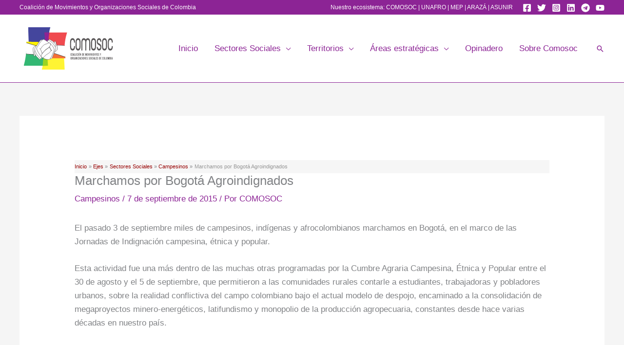

--- FILE ---
content_type: image/svg+xml
request_url: https://comosoc.org/wp-content/uploads/2019/11/Logo_Comosoc_v2019_curvas_2.svg
body_size: 10264
content:
<?xml version="1.0" encoding="UTF-8" standalone="no"?>
<!-- Created with Inkscape (http://www.inkscape.org/) -->

<svg
   xmlns:dc="http://purl.org/dc/elements/1.1/"
   xmlns:cc="http://creativecommons.org/ns#"
   xmlns:rdf="http://www.w3.org/1999/02/22-rdf-syntax-ns#"
   xmlns:svg="http://www.w3.org/2000/svg"
   xmlns="http://www.w3.org/2000/svg"
   xmlns:sodipodi="http://sodipodi.sourceforge.net/DTD/sodipodi-0.dtd"
   xmlns:inkscape="http://www.inkscape.org/namespaces/inkscape"
   width="231.99718mm"
   height="122.26975mm"
   viewBox="0 0 231.99718 122.26975"
   version="1.1"
   id="svg17184"
   inkscape:version="0.92.4 (5da689c313, 2019-01-14)"
   sodipodi:docname="Logo_Comosoc_v2019_curvas_2.svg">
  <defs
     id="defs17178">
    <clipPath
       id="clipPath9872"
       clipPathUnits="userSpaceOnUse">
      <path
         inkscape:connector-curvature="0"
         id="path9870"
         d="m 256.541,447.305 h 75.123 v -48.547 h -75.123 z" />
    </clipPath>
    <clipPath
       id="clipPath9856"
       clipPathUnits="userSpaceOnUse">
      <path
         inkscape:connector-curvature="0"
         id="path9854"
         d="m 247.455,402.128 h 76.102 v -53.059 h -76.102 z" />
    </clipPath>
    <clipPath
       id="clipPath9828"
       clipPathUnits="userSpaceOnUse">
      <path
         inkscape:connector-curvature="0"
         id="path9826"
         d="m 202.429,461.312 h 74.034 v -73.048 h -74.034 z" />
    </clipPath>
    <clipPath
       id="clipPath9812"
       clipPathUnits="userSpaceOnUse">
      <path
         inkscape:connector-curvature="0"
         id="path9810"
         d="m 187.708,422.679 h 78.074 V 358.93 h -78.074 z" />
    </clipPath>
  </defs>
  <sodipodi:namedview
     id="base"
     pagecolor="#ffffff"
     bordercolor="#666666"
     borderopacity="1.0"
     inkscape:pageopacity="0.0"
     inkscape:pageshadow="2"
     inkscape:zoom="0.75989759"
     inkscape:cx="438.41988"
     inkscape:cy="231.06093"
     inkscape:document-units="mm"
     inkscape:current-layer="layer1"
     showgrid="false"
     fit-margin-top="10"
     fit-margin-left="10"
     fit-margin-right="10"
     fit-margin-bottom="10"
     inkscape:window-width="1366"
     inkscape:window-height="705"
     inkscape:window-x="-8"
     inkscape:window-y="-8"
     inkscape:window-maximized="1" />
  <metadata
     id="metadata17181">
    <rdf:RDF>
      <cc:Work
         rdf:about="">
        <dc:format>image/svg+xml</dc:format>
        <dc:type
           rdf:resource="http://purl.org/dc/dcmitype/StillImage" />
        <dc:title></dc:title>
      </cc:Work>
    </rdf:RDF>
  </metadata>
  <g
     inkscape:label="Capa 1"
     inkscape:groupmode="layer"
     id="layer1"
     transform="translate(-32.501408,-130.86512)">
    <g
       id="g18373"
       transform="matrix(2.0372495,0,0,2.582776,-256.53673,41.891509)">
      <g
         transform="matrix(0.35277777,0,0,-0.35277777,206.74179,56.028419)"
         id="g9574">
        <path
           inkscape:connector-curvature="0"
           id="path9576"
           style="fill:#5a5758;fill-opacity:1;fill-rule:nonzero;stroke:none"
           d="m 0,0 c 0,-7.741 -2.736,-11.611 -8.208,-11.611 -5.495,0 -8.242,3.87 -8.242,11.611 v 9.113 c 0,7.77 2.747,11.655 8.242,11.655 C -2.736,20.768 0,16.883 0,9.113 h -3.456 c 0,2.381 -0.299,4.099 -0.898,5.158 -0.73,1.323 -2.016,1.984 -3.854,1.984 -1.839,0 -3.136,-0.66 -3.889,-1.979 -0.598,-1.056 -0.897,-2.772 -0.897,-5.146 v -9.147 c 0,-2.346 0.299,-4.061 0.897,-5.146 0.753,-1.29 2.05,-1.935 3.889,-1.935 1.838,0 3.124,0.646 3.854,1.939 0.599,1.059 0.898,2.778 0.898,5.159 z" />
      </g>
      <g
         transform="matrix(0.35277777,0,0,-0.35277777,211.99402,56.034449)"
         id="g9578">
        <path
           inkscape:connector-curvature="0"
           id="path9580"
           style="fill:#5a5758;fill-opacity:1;fill-rule:nonzero;stroke:none"
           d="m 0,0 v 9.147 c 0,2.374 -0.299,4.09 -0.897,5.146 -0.731,1.319 -2.017,1.979 -3.855,1.979 -1.84,0 -3.136,-0.66 -3.889,-1.979 -0.598,-1.056 -0.897,-2.772 -0.897,-5.146 V 0 c 0,-2.346 0.299,-4.061 0.897,-5.146 0.753,-1.29 2.049,-1.935 3.889,-1.935 1.838,0 3.124,0.645 3.855,1.935 C -0.299,-4.091 0,-2.375 0,0 m 3.456,0.017 c 0,-7.741 -2.736,-11.611 -8.208,-11.611 -5.495,0 -8.242,3.87 -8.242,11.611 V 9.13 c 0,7.77 2.747,11.655 8.242,11.655 5.472,0 8.208,-3.885 8.208,-11.655 z" />
      </g>
      <g
         transform="matrix(0.35277777,0,0,-0.35277777,224.52655,60.124449)"
         id="g9582">
        <path
           inkscape:connector-curvature="0"
           id="path9584"
           style="fill:#5a5758;fill-opacity:1;fill-rule:nonzero;stroke:none"
           d="m 0,0 h -3.456 v 20.724 c 0,2.366 -0.299,4.075 -0.898,5.126 -0.731,1.285 -2.016,1.928 -3.854,1.928 -1.84,0 -3.135,-0.643 -3.888,-1.928 -0.599,-1.081 -0.898,-2.789 -0.898,-5.126 V 0 h -3.456 v 20.724 c 0,2.366 -0.299,4.075 -0.897,5.126 -0.731,1.285 -2.016,1.928 -3.855,1.928 -1.84,0 -3.135,-0.643 -3.888,-1.928 -0.598,-1.081 -0.898,-2.789 -0.898,-5.126 V 0 h -3.456 v 20.724 c 0,7.77 2.747,11.654 8.242,11.654 2.924,0 5.084,-1.182 6.48,-3.548 1.418,2.366 3.589,3.548 6.514,3.548 C -2.736,32.378 0,28.494 0,20.724 Z" />
      </g>
      <g
         transform="matrix(0.35277777,0,0,-0.35277777,230.05973,56.034449)"
         id="g9586">
        <path
           inkscape:connector-curvature="0"
           id="path9588"
           style="fill:#5a5758;fill-opacity:1;fill-rule:nonzero;stroke:none"
           d="m 0,0 v 9.147 c 0,2.374 -0.299,4.09 -0.897,5.146 -0.732,1.319 -2.017,1.979 -3.855,1.979 -1.84,0 -3.136,-0.66 -3.889,-1.979 -0.598,-1.056 -0.897,-2.772 -0.897,-5.146 V 0 c 0,-2.346 0.299,-4.061 0.897,-5.146 0.753,-1.29 2.049,-1.935 3.889,-1.935 1.838,0 3.123,0.645 3.855,1.935 C -0.299,-4.091 0,-2.375 0,0 m 3.456,0.017 c 0,-7.741 -2.736,-11.611 -8.208,-11.611 -5.495,0 -8.242,3.87 -8.242,11.611 V 9.13 c 0,7.77 2.747,11.655 8.242,11.655 5.472,0 8.208,-3.885 8.208,-11.655 z" />
      </g>
      <g
         transform="matrix(0.35277777,0,0,-0.35277777,237.45773,56.878509)"
         id="g9590">
        <path
           inkscape:connector-curvature="0"
           id="path9592"
           style="fill:#5a5758;fill-opacity:1;fill-rule:nonzero;stroke:none"
           d="m 0,0 c 0,-2.396 -0.433,-4.353 -1.297,-5.871 -1.24,-2.22 -3.301,-3.33 -6.181,-3.33 -2.88,0 -4.941,1.11 -6.181,3.33 -0.886,1.548 -1.329,3.519 -1.329,5.914 h 3.456 c 0,-1.857 0.354,-3.14 1.063,-3.847 0.599,-0.59 1.596,-0.884 2.991,-0.884 1.396,0 2.381,0.292 2.957,0.877 0.709,0.673 1.064,1.931 1.064,3.774 0,1.316 -0.355,2.326 -1.064,3.028 -0.576,0.556 -1.75,1.185 -3.522,1.887 -2.127,0.849 -3.645,1.712 -4.553,2.589 -1.594,1.55 -2.392,3.7 -2.392,6.451 0,2.399 0.443,4.374 1.329,5.924 1.24,2.223 3.301,3.335 6.181,3.335 2.88,0 4.941,-1.11 6.181,-3.329 C -0.433,18.299 0,16.327 0,13.933 h -3.457 c 0,1.857 -0.355,3.139 -1.064,3.847 -0.597,0.59 -1.583,0.885 -2.957,0.885 -1.395,0 -2.392,-0.294 -2.991,-0.881 -0.709,-0.704 -1.063,-1.981 -1.063,-3.829 0,-1.233 0.354,-2.187 1.063,-2.862 0.554,-0.529 1.696,-1.13 3.423,-1.804 C -4.875,8.441 -3.323,7.55 -2.394,6.616 -0.798,5.067 0,2.862 0,0" />
      </g>
      <g
         transform="matrix(0.35277777,0,0,-0.35277777,242.86207,56.034449)"
         id="g9594">
        <path
           inkscape:connector-curvature="0"
           id="path9596"
           style="fill:#5a5758;fill-opacity:1;fill-rule:nonzero;stroke:none"
           d="m 0,0 v 9.147 c 0,2.374 -0.299,4.09 -0.897,5.146 -0.732,1.319 -2.017,1.979 -3.855,1.979 -1.84,0 -3.136,-0.66 -3.889,-1.979 -0.598,-1.056 -0.897,-2.772 -0.897,-5.146 V 0 c 0,-2.346 0.299,-4.061 0.897,-5.146 0.753,-1.29 2.049,-1.935 3.889,-1.935 1.838,0 3.123,0.645 3.855,1.935 C -0.299,-4.091 0,-2.375 0,0 m 3.456,0.017 c 0,-7.741 -2.736,-11.611 -8.208,-11.611 -5.495,0 -8.242,3.87 -8.242,11.611 V 9.13 c 0,7.77 2.747,11.655 8.242,11.655 5.472,0 8.208,-3.885 8.208,-11.655 z" />
      </g>
      <g
         transform="matrix(0.35277777,0,0,-0.35277777,250.84572,56.028419)"
         id="g9598">
        <path
           inkscape:connector-curvature="0"
           id="path9600"
           style="fill:#5a5758;fill-opacity:1;fill-rule:nonzero;stroke:none"
           d="m 0,0 c 0,-7.741 -2.736,-11.611 -8.208,-11.611 -5.495,0 -8.242,3.87 -8.242,11.611 v 9.113 c 0,7.77 2.747,11.655 8.242,11.655 C -2.736,20.768 0,16.883 0,9.113 h -3.456 c 0,2.381 -0.299,4.099 -0.898,5.158 -0.731,1.323 -2.016,1.984 -3.854,1.984 -1.84,0 -3.136,-0.66 -3.889,-1.979 -0.597,-1.056 -0.897,-2.772 -0.897,-5.146 v -9.147 c 0,-2.346 0.3,-4.061 0.897,-5.146 0.753,-1.29 2.049,-1.935 3.889,-1.935 1.838,0 3.123,0.646 3.854,1.939 0.599,1.059 0.898,2.778 0.898,5.159 z" />
      </g>
      <g
         transform="matrix(0.35277777,0,0,-0.35277777,202.30261,63.449169)"
         id="g9602">
        <path
           inkscape:connector-curvature="0"
           id="path9604"
           style="fill:#5a5758;fill-opacity:1;fill-rule:nonzero;stroke:none"
           d="m 0,0 c -0.006,0.411 -0.069,0.722 -0.189,0.935 -0.121,0.212 -0.296,0.318 -0.526,0.318 -0.282,0 -0.488,-0.194 -0.62,-0.583 -0.132,-0.389 -0.198,-0.995 -0.198,-1.816 0,-0.833 0.066,-1.443 0.2,-1.831 0.133,-0.387 0.345,-0.581 0.635,-0.581 0.25,0 0.436,0.115 0.558,0.345 0.122,0.23 0.183,0.58 0.183,1.051 v 0.099 h 0.991 v -0.091 c 0,-0.732 -0.157,-1.308 -0.47,-1.727 C 0.251,-4.3 -0.175,-4.51 -0.715,-4.51 c -0.623,0 -1.095,0.284 -1.415,0.853 -0.32,0.569 -0.48,1.406 -0.48,2.511 0,1.1 0.16,1.934 0.48,2.5 0.32,0.568 0.792,0.852 1.415,0.852 0.537,0 0.955,-0.193 1.254,-0.578 C 0.837,1.243 0.989,0.701 0.995,0 Z" />
      </g>
      <g
         transform="matrix(0.35277777,0,0,-0.35277777,203.32754,63.853449)"
         id="g9606">
        <path
           inkscape:connector-curvature="0"
           id="path9608"
           style="fill:#5a5758;fill-opacity:1;fill-rule:nonzero;stroke:none"
           d="m 0,0 c 0,-0.824 0.066,-1.431 0.198,-1.82 0.132,-0.389 0.339,-0.583 0.62,-0.583 0.282,0 0.488,0.194 0.62,0.583 C 1.57,-1.431 1.637,-0.824 1.637,0 1.637,0.821 1.57,1.427 1.438,1.816 1.306,2.205 1.1,2.399 0.818,2.399 0.537,2.399 0.33,2.205 0.198,1.816 0.066,1.427 0,0.821 0,0 m -1.077,0 c 0,1.1 0.16,1.934 0.48,2.5 0.32,0.568 0.792,0.852 1.415,0.852 0.623,0 1.095,-0.284 1.415,-0.852 0.32,-0.566 0.48,-1.4 0.48,-2.5 0,-1.105 -0.16,-1.942 -0.48,-2.511 -0.32,-0.569 -0.792,-0.853 -1.415,-0.853 -0.623,0 -1.095,0.284 -1.415,0.853 -0.32,0.569 -0.48,1.406 -0.48,2.511" />
      </g>
      <g
         transform="matrix(0.35277777,0,0,-0.35277777,205.01632,64.143509)"
         id="g9610">
        <path
           inkscape:connector-curvature="0"
           id="path9612"
           style="fill:#5a5758;fill-opacity:1;fill-rule:nonzero;stroke:none"
           d="M 0,0 H 0.875 L 0.422,2.998 Z m -1.421,-2.399 1.175,6.448 H 1.12 L 2.278,-2.399 H 1.219 l -0.185,1.395 h -1.202 l -0.211,-1.395 z" />
      </g>
      <g
         transform="matrix(0.35277777,0,0,-0.35277777,206.12478,64.989959)"
         id="g9614">
        <path
           inkscape:connector-curvature="0"
           id="path9616"
           style="fill:#5a5758;fill-opacity:1;fill-rule:nonzero;stroke:none"
           d="M 0,0 V 6.448 H 1.077 V 1.017 H 3.071 V 0 Z" />
      </g>
      <path
         inkscape:connector-curvature="0"
         id="path9618"
         style="fill:#5a5758;fill-opacity:1;fill-rule:nonzero;stroke:none;stroke-width:0.35277778"
         d="m 207.54309,62.715219 h 0.37994 v 2.27471 h -0.37994 z" />
      <g
         transform="matrix(0.35277777,0,0,-0.35277777,209.24877,63.449169)"
         id="g9620">
        <path
           inkscape:connector-curvature="0"
           id="path9622"
           style="fill:#5a5758;fill-opacity:1;fill-rule:nonzero;stroke:none"
           d="m 0,0 c -0.006,0.411 -0.069,0.722 -0.189,0.935 -0.121,0.212 -0.296,0.318 -0.526,0.318 -0.282,0 -0.488,-0.194 -0.62,-0.583 -0.132,-0.389 -0.198,-0.995 -0.198,-1.816 0,-0.833 0.066,-1.443 0.2,-1.831 0.133,-0.387 0.345,-0.581 0.635,-0.581 0.25,0 0.436,0.115 0.558,0.345 0.122,0.23 0.183,0.58 0.183,1.051 v 0.099 h 0.991 v -0.091 c 0,-0.732 -0.157,-1.308 -0.47,-1.727 C 0.251,-4.3 -0.175,-4.51 -0.715,-4.51 c -0.623,0 -1.095,0.284 -1.415,0.853 -0.32,0.569 -0.48,1.406 -0.48,2.511 0,1.1 0.16,1.934 0.48,2.5 0.32,0.568 0.792,0.852 1.415,0.852 0.537,0 0.955,-0.193 1.254,-0.578 C 0.837,1.243 0.989,0.701 0.995,0 Z" />
      </g>
      <path
         inkscape:connector-curvature="0"
         id="path9624"
         style="fill:#5a5758;fill-opacity:1;fill-rule:nonzero;stroke:none;stroke-width:0.35277778"
         d="m 209.98643,62.715219 h 0.37994 v 2.27471 h -0.37994 z" />
      <g
         transform="matrix(0.35277777,0,0,-0.35277777,211.22246,62.499529)"
         id="g9626">
        <path
           inkscape:connector-curvature="0"
           id="path9628"
           style="fill:#5a5758;fill-opacity:1;fill-rule:nonzero;stroke:none"
           d="M 0,0 0.879,1.499 H 1.745 L 0.517,0 Z m -0.202,-3.838 c 0,-0.824 0.066,-1.431 0.198,-1.82 0.132,-0.389 0.338,-0.583 0.62,-0.583 0.281,0 0.488,0.194 0.62,0.583 0.132,0.389 0.199,0.996 0.199,1.82 0,0.821 -0.067,1.427 -0.199,1.816 -0.132,0.389 -0.339,0.584 -0.62,0.584 -0.282,0 -0.488,-0.195 -0.62,-0.584 -0.132,-0.389 -0.198,-0.995 -0.198,-1.816 m -1.077,0 c 0,1.1 0.16,1.934 0.48,2.501 0.32,0.567 0.792,0.851 1.415,0.851 0.623,0 1.095,-0.284 1.415,-0.851 0.32,-0.567 0.48,-1.401 0.48,-2.501 0,-1.105 -0.16,-1.942 -0.48,-2.511 -0.32,-0.568 -0.792,-0.853 -1.415,-0.853 -0.623,0 -1.095,0.285 -1.415,0.853 -0.32,0.569 -0.48,1.406 -0.48,2.511" />
      </g>
      <g
         transform="matrix(0.35277777,0,0,-0.35277777,212.50406,64.989959)"
         id="g9630">
        <path
           inkscape:connector-curvature="0"
           id="path9632"
           style="fill:#5a5758;fill-opacity:1;fill-rule:nonzero;stroke:none"
           d="M 0,0 V 6.448 H 0.986 L 2.24,3.006 C 2.292,2.863 2.342,2.692 2.391,2.494 2.439,2.296 2.487,2.079 2.533,1.844 H 2.567 C 2.521,2.113 2.486,2.359 2.462,2.58 2.438,2.801 2.425,2.991 2.425,3.149 V 6.448 H 3.369 V 0 H 2.468 L 1.129,3.713 C 1.06,3.902 1.001,4.092 0.952,4.282 0.903,4.471 0.864,4.661 0.836,4.85 H 0.801 C 0.85,4.618 0.886,4.381 0.909,4.142 0.932,3.902 0.943,3.653 0.943,3.394 V 0 Z" />
      </g>
      <g
         transform="matrix(0.35277777,0,0,-0.35277777,215.31644,64.657189)"
         id="g9634">
        <path
           inkscape:connector-curvature="0"
           id="path9636"
           style="fill:#5a5758;fill-opacity:1;fill-rule:nonzero;stroke:none"
           d="M 0,0 H 0.263 C 0.484,0 0.651,0.019 0.765,0.056 0.878,0.093 0.966,0.156 1.03,0.246 1.15,0.412 1.238,0.66 1.292,0.988 1.347,1.317 1.374,1.75 1.374,2.287 1.374,2.821 1.347,3.253 1.292,3.582 1.238,3.91 1.15,4.158 1.03,4.325 0.966,4.414 0.878,4.477 0.765,4.514 0.651,4.551 0.484,4.57 0.263,4.57 H 0 Z M -1.085,-0.943 V 5.505 H 0.246 C 0.679,5.505 1.017,5.458 1.258,5.363 1.499,5.268 1.706,5.11 1.878,4.889 2.088,4.622 2.24,4.282 2.335,3.87 2.43,3.458 2.477,2.93 2.477,2.287 2.477,1.641 2.429,1.11 2.333,0.696 2.236,0.281 2.085,-0.061 1.878,-0.328 1.706,-0.548 1.499,-0.707 1.258,-0.801 1.017,-0.896 0.679,-0.943 0.246,-0.943 Z" />
      </g>
      <g
         transform="matrix(0.35277777,0,0,-0.35277777,216.59216,64.989959)"
         id="g9638">
        <path
           inkscape:connector-curvature="0"
           id="path9640"
           style="fill:#5a5758;fill-opacity:1;fill-rule:nonzero;stroke:none"
           d="M 0,0 V 6.448 H 2.955 V 5.444 H 1.077 V 3.829 H 2.516 V 2.813 H 1.077 V 1.017 H 3.071 V 0 Z" />
      </g>
      <g
         transform="matrix(0.35277777,0,0,-0.35277777,218.79825,64.989959)"
         id="g9642">
        <path
           inkscape:connector-curvature="0"
           id="path9644"
           style="fill:#5a5758;fill-opacity:1;fill-rule:nonzero;stroke:none"
           d="M 0,0 V 6.448 H 1.43 L 2.163,3.045 C 2.191,2.913 2.218,2.725 2.242,2.481 2.267,2.237 2.29,1.945 2.313,1.606 2.319,1.928 2.333,2.215 2.354,2.468 2.375,2.721 2.402,2.919 2.434,3.063 L 3.175,6.448 H 4.587 V 0 H 3.592 l 0.009,4.165 c 0,0.052 0.006,0.192 0.02,0.42 C 3.633,4.813 3.653,5.134 3.679,5.548 3.653,5.398 3.621,5.223 3.584,5.022 3.546,4.821 3.494,4.547 3.424,4.2 L 2.567,0 H 2.012 L 1.154,4.2 C 1.085,4.547 1.032,4.821 0.995,5.022 0.958,5.223 0.926,5.398 0.9,5.548 0.926,5.134 0.946,4.813 0.958,4.585 0.972,4.357 0.978,4.217 0.978,4.165 L 0.986,0 Z" />
      </g>
      <g
         transform="matrix(0.35277777,0,0,-0.35277777,221.19242,63.853449)"
         id="g9646">
        <path
           inkscape:connector-curvature="0"
           id="path9648"
           style="fill:#5a5758;fill-opacity:1;fill-rule:nonzero;stroke:none"
           d="m 0,0 c 0,-0.824 0.065,-1.431 0.197,-1.82 0.133,-0.389 0.339,-0.583 0.621,-0.583 0.282,0 0.488,0.194 0.62,0.583 C 1.57,-1.431 1.637,-0.824 1.637,0 1.637,0.821 1.57,1.427 1.438,1.816 1.306,2.205 1.1,2.399 0.818,2.399 0.536,2.399 0.33,2.205 0.197,1.816 0.065,1.427 0,0.821 0,0 m -1.077,0 c 0,1.1 0.16,1.934 0.48,2.5 0.32,0.568 0.791,0.852 1.415,0.852 C 1.441,3.352 1.913,3.068 2.232,2.5 2.553,1.934 2.713,1.1 2.713,0 2.713,-1.105 2.553,-1.942 2.232,-2.511 1.913,-3.08 1.441,-3.364 0.818,-3.364 c -0.624,0 -1.095,0.284 -1.415,0.853 -0.32,0.569 -0.48,1.406 -0.48,2.511" />
      </g>
      <g
         transform="matrix(0.35277777,0,0,-0.35277777,222.81883,64.989959)"
         id="g9650">
        <path
           inkscape:connector-curvature="0"
           id="path9652"
           style="fill:#5a5758;fill-opacity:1;fill-rule:nonzero;stroke:none"
           d="m 0,0 -1.245,6.448 h 1.051 L 0.443,2.972 C 0.478,2.777 0.508,2.543 0.534,2.27 0.56,1.997 0.578,1.697 0.59,1.37 0.607,1.708 0.629,2.006 0.654,2.264 0.681,2.521 0.712,2.751 0.749,2.955 l 0.638,3.493 h 1.02 L 1.185,0 Z" />
      </g>
      <path
         inkscape:connector-curvature="0"
         id="path9654"
         style="fill:#5a5758;fill-opacity:1;fill-rule:nonzero;stroke:none;stroke-width:0.35277778"
         d="m 223.99559,62.715219 h 0.37959 v 2.27471 h -0.37959 z" />
      <g
         transform="matrix(0.35277777,0,0,-0.35277777,224.86384,64.989959)"
         id="g9656">
        <path
           inkscape:connector-curvature="0"
           id="path9658"
           style="fill:#5a5758;fill-opacity:1;fill-rule:nonzero;stroke:none"
           d="M 0,0 V 6.448 H 1.431 L 2.162,3.045 C 2.191,2.913 2.218,2.725 2.242,2.481 2.267,2.237 2.29,1.945 2.313,1.606 2.319,1.928 2.333,2.215 2.354,2.468 2.376,2.721 2.402,2.919 2.434,3.063 L 3.175,6.448 H 4.588 V 0 H 3.593 l 0.009,4.165 c 0,0.052 0.005,0.192 0.018,0.42 C 3.634,4.813 3.652,5.134 3.679,5.548 3.652,5.398 3.621,5.223 3.584,5.022 3.547,4.821 3.493,4.547 3.425,4.2 L 2.567,0 H 2.012 L 1.154,4.2 C 1.086,4.547 1.032,4.821 0.995,5.022 0.958,5.223 0.926,5.398 0.9,5.548 0.926,5.134 0.945,4.813 0.959,4.585 0.972,4.357 0.978,4.217 0.978,4.165 L 0.986,0 Z" />
      </g>
      <path
         inkscape:connector-curvature="0"
         id="path9660"
         style="fill:#5a5758;fill-opacity:1;fill-rule:nonzero;stroke:none;stroke-width:0.35277778"
         d="m 226.97092,62.715219 h 0.37958 v 2.27471 h -0.37958 z" />
      <g
         transform="matrix(0.35277777,0,0,-0.35277777,227.83868,64.989959)"
         id="g9662">
        <path
           inkscape:connector-curvature="0"
           id="path9664"
           style="fill:#5a5758;fill-opacity:1;fill-rule:nonzero;stroke:none"
           d="M 0,0 V 6.448 H 2.955 V 5.444 H 1.077 V 3.829 H 2.516 V 2.813 H 1.077 V 1.017 H 3.071 V 0 Z" />
      </g>
      <g
         transform="matrix(0.35277777,0,0,-0.35277777,229.2832,64.989959)"
         id="g9666">
        <path
           inkscape:connector-curvature="0"
           id="path9668"
           style="fill:#5a5758;fill-opacity:1;fill-rule:nonzero;stroke:none"
           d="M 0,0 V 6.448 H 0.986 L 2.24,3.006 C 2.292,2.863 2.342,2.692 2.391,2.494 2.439,2.296 2.487,2.079 2.533,1.844 H 2.567 C 2.521,2.113 2.486,2.359 2.462,2.58 2.438,2.801 2.425,2.991 2.425,3.149 V 6.448 H 3.368 V 0 H 2.469 L 1.129,3.713 C 1.06,3.902 1.001,4.092 0.952,4.282 0.903,4.471 0.864,4.661 0.836,4.85 H 0.802 C 0.851,4.618 0.886,4.381 0.909,4.142 0.932,3.902 0.943,3.653 0.943,3.394 V 0 Z" />
      </g>
      <g
         transform="matrix(0.35277777,0,0,-0.35277777,231.17698,64.989959)"
         id="g9670">
        <path
           inkscape:connector-curvature="0"
           id="path9672"
           style="fill:#5a5758;fill-opacity:1;fill-rule:nonzero;stroke:none"
           d="M 0,0 V 5.47 H -1.063 V 6.448 H 2.154 V 5.47 H 1.086 V 0 Z" />
      </g>
      <g
         transform="matrix(0.35277777,0,0,-0.35277777,232.51196,63.853449)"
         id="g9674">
        <path
           inkscape:connector-curvature="0"
           id="path9676"
           style="fill:#5a5758;fill-opacity:1;fill-rule:nonzero;stroke:none"
           d="m 0,0 c 0,-0.824 0.066,-1.431 0.198,-1.82 0.132,-0.389 0.339,-0.583 0.62,-0.583 0.282,0 0.489,0.194 0.62,0.583 0.133,0.389 0.199,0.996 0.199,1.82 0,0.821 -0.066,1.427 -0.199,1.816 C 1.307,2.205 1.1,2.399 0.818,2.399 0.537,2.399 0.33,2.205 0.198,1.816 0.066,1.427 0,0.821 0,0 m -1.076,0 c 0,1.1 0.159,1.934 0.479,2.5 0.321,0.568 0.792,0.852 1.415,0.852 C 1.441,3.352 1.913,3.068 2.233,2.5 2.554,1.934 2.714,1.1 2.714,0 c 0,-1.105 -0.16,-1.942 -0.481,-2.511 -0.32,-0.569 -0.792,-0.853 -1.415,-0.853 -0.623,0 -1.094,0.284 -1.415,0.853 -0.32,0.569 -0.479,1.406 -0.479,2.511" />
      </g>
      <g
         transform="matrix(0.35277777,0,0,-0.35277777,233.77219,64.395879)"
         id="g9678">
        <path
           inkscape:connector-curvature="0"
           id="path9680"
           style="fill:#5a5758;fill-opacity:1;fill-rule:nonzero;stroke:none"
           d="m 0,0 1.004,0.151 c 0.055,-0.33 0.141,-0.576 0.258,-0.737 0.118,-0.161 0.273,-0.241 0.466,-0.241 0.192,0 0.344,0.058 0.456,0.175 0.112,0.116 0.168,0.272 0.168,0.467 0,0.345 -0.383,0.86 -1.15,1.546 C 1.084,1.467 0.995,1.549 0.935,1.607 0.679,1.839 0.482,2.101 0.345,2.391 0.207,2.681 0.138,2.978 0.138,3.282 c 0,0.463 0.151,0.842 0.452,1.137 0.302,0.296 0.686,0.444 1.154,0.444 0.44,0 0.794,-0.132 1.065,-0.396 0.269,-0.264 0.436,-0.642 0.5,-1.133 L 2.326,3.183 C 2.292,3.439 2.222,3.634 2.115,3.769 2.009,3.904 1.874,3.972 1.71,3.972 1.541,3.972 1.404,3.912 1.301,3.793 1.197,3.673 1.146,3.518 1.146,3.325 1.146,3.153 1.193,2.987 1.288,2.828 1.383,2.668 1.591,2.441 1.912,2.145 1.958,2.102 2.027,2.038 2.119,1.951 2.964,1.182 3.386,0.487 3.386,-0.133 c 0,-0.483 -0.155,-0.88 -0.463,-1.191 -0.309,-0.312 -0.707,-0.468 -1.195,-0.468 -0.489,0 -0.883,0.157 -1.185,0.47 C 0.241,-1.009 0.061,-0.568 0,0" />
      </g>
      <g
         transform="matrix(0.35277777,0,0,-0.35277777,236.34186,64.989959)"
         id="g9682">
        <path
           inkscape:connector-curvature="0"
           id="path9684"
           style="fill:#5a5758;fill-opacity:1;fill-rule:nonzero;stroke:none"
           d="m 0,0 v 2.675 l -1.267,3.773 h 1.073 L 0.409,4.437 C 0.437,4.336 0.463,4.21 0.486,4.06 0.509,3.909 0.526,3.736 0.538,3.541 0.558,3.762 0.579,3.948 0.601,4.101 0.622,4.253 0.646,4.368 0.672,4.445 L 1.279,6.448 H 2.347 L 1.076,2.675 V 0 Z" />
      </g>
      <g
         transform="matrix(0.35277777,0,0,-0.35277777,201.76173,67.380349)"
         id="g9686">
        <path
           inkscape:connector-curvature="0"
           id="path9688"
           style="fill:#5a5758;fill-opacity:1;fill-rule:nonzero;stroke:none"
           d="m 0,0 c 0,-0.824 0.066,-1.431 0.198,-1.82 0.132,-0.389 0.339,-0.583 0.62,-0.583 0.282,0 0.488,0.194 0.62,0.583 C 1.57,-1.431 1.637,-0.824 1.637,0 1.637,0.821 1.57,1.427 1.438,1.816 1.306,2.205 1.1,2.399 0.818,2.399 0.537,2.399 0.33,2.205 0.198,1.816 0.066,1.427 0,0.821 0,0 m -1.077,0 c 0,1.1 0.16,1.934 0.48,2.5 0.32,0.568 0.792,0.852 1.415,0.852 0.623,0 1.095,-0.284 1.415,-0.852 0.32,-0.566 0.48,-1.4 0.48,-2.5 0,-1.105 -0.16,-1.942 -0.48,-2.511 -0.32,-0.569 -0.792,-0.853 -1.415,-0.853 -0.623,0 -1.095,0.284 -1.415,0.853 -0.32,0.569 -0.48,1.406 -0.48,2.511" />
      </g>
      <g
         transform="matrix(0.35277777,0,0,-0.35277777,203.49754,67.264779)"
         id="g9690">
        <path
           inkscape:connector-curvature="0"
           id="path9692"
           style="fill:#5a5758;fill-opacity:1;fill-rule:nonzero;stroke:none"
           d="m 0,0 c 0.032,-0.006 0.064,-0.009 0.097,-0.011 0.033,-0.001 0.083,-0.002 0.149,-0.002 0.401,0 0.688,0.081 0.857,0.243 0.169,0.163 0.254,0.435 0.254,0.817 0,0.344 -0.082,0.595 -0.246,0.751 C 0.948,1.955 0.684,2.033 0.319,2.033 0.256,2.033 0.16,2.029 0.03,2.02 0.016,2.017 0.006,2.016 0,2.016 Z M 2.468,-3.549 H 1.374 L 0.599,-0.87 C 0.533,-0.876 0.46,-0.882 0.381,-0.887 0.302,-0.893 0.226,-0.896 0.151,-0.896 H 0 v -2.653 h -1.085 v 6.448 h 1.43 c 0.416,0 0.728,-0.027 0.937,-0.08 C 1.49,2.766 1.674,2.678 1.835,2.554 2.03,2.402 2.183,2.189 2.294,1.915 2.404,1.64 2.459,1.336 2.459,1.003 2.459,0.613 2.386,0.275 2.238,-0.011 2.09,-0.296 1.87,-0.525 1.577,-0.698 Z" />
      </g>
      <g
         transform="matrix(0.35277777,0,0,-0.35277777,205.80644,68.516889)"
         id="g9694">
        <path
           inkscape:connector-curvature="0"
           id="path9696"
           style="fill:#5a5758;fill-opacity:1;fill-rule:nonzero;stroke:none"
           d="M 0,0 -0.151,0.353 C -0.274,0.187 -0.423,0.062 -0.599,-0.02 c -0.175,-0.081 -0.381,-0.122 -0.62,-0.122 -0.623,0 -1.095,0.284 -1.415,0.853 -0.32,0.568 -0.48,1.405 -0.48,2.511 0,1.1 0.16,1.933 0.48,2.5 0.32,0.568 0.792,0.851 1.415,0.851 0.529,0 0.948,-0.193 1.26,-0.579 C 0.353,5.607 0.508,5.083 0.508,4.419 0.508,4.417 0.505,4.405 0.5,4.385 0.5,4.379 0.502,4.374 0.508,4.368 h -1.012 c -0.009,0.416 -0.073,0.729 -0.192,0.939 -0.119,0.209 -0.293,0.314 -0.523,0.314 -0.281,0 -0.488,-0.194 -0.62,-0.583 -0.132,-0.39 -0.198,-0.995 -0.198,-1.816 0,-0.845 0.07,-1.46 0.211,-1.848 0.14,-0.388 0.363,-0.582 0.667,-0.582 0.199,0 0.357,0.088 0.476,0.263 0.12,0.175 0.179,0.412 0.179,0.711 V 2.391 H -1.219 V 3.256 H 0.508 V 0 Z" />
      </g>
      <g
         transform="matrix(0.35277777,0,0,-0.35277777,206.73869,67.670439)"
         id="g9698">
        <path
           inkscape:connector-curvature="0"
           id="path9700"
           style="fill:#5a5758;fill-opacity:1;fill-rule:nonzero;stroke:none"
           d="M 0,0 H 0.875 L 0.422,2.998 Z m -1.421,-2.399 1.175,6.448 H 1.12 L 2.278,-2.399 H 1.219 l -0.185,1.395 h -1.202 l -0.211,-1.395 z" />
      </g>
      <g
         transform="matrix(0.35277777,0,0,-0.35277777,207.84697,68.516889)"
         id="g9702">
        <path
           inkscape:connector-curvature="0"
           id="path9704"
           style="fill:#5a5758;fill-opacity:1;fill-rule:nonzero;stroke:none"
           d="M 0,0 V 6.448 H 0.986 L 2.24,3.006 C 2.292,2.863 2.342,2.692 2.391,2.494 2.439,2.296 2.487,2.079 2.533,1.844 H 2.567 C 2.521,2.113 2.486,2.359 2.462,2.58 2.438,2.801 2.425,2.991 2.425,3.149 V 6.448 H 3.369 V 0 H 2.468 L 1.129,3.713 C 1.06,3.902 1.001,4.092 0.952,4.282 0.903,4.471 0.864,4.661 0.836,4.85 H 0.801 C 0.85,4.618 0.886,4.381 0.909,4.142 0.932,3.902 0.943,3.653 0.943,3.394 V 0 Z" />
      </g>
      <path
         inkscape:connector-curvature="0"
         id="path9706"
         style="fill:#5a5758;fill-opacity:1;fill-rule:nonzero;stroke:none;stroke-width:0.35277778"
         d="m 209.52359,66.241929 h 0.37994 v 2.27471 h -0.37994 z" />
      <g
         transform="matrix(0.35277777,0,0,-0.35277777,210.29934,68.516889)"
         id="g9708">
        <path
           inkscape:connector-curvature="0"
           id="path9710"
           style="fill:#5a5758;fill-opacity:1;fill-rule:nonzero;stroke:none"
           d="M 0,0 V 1.06 L 2.149,5.514 H 0.254 V 6.448 H 3.166 V 5.38 L 1.021,0.952 H 3.149 V 0 Z" />
      </g>
      <g
         transform="matrix(0.35277777,0,0,-0.35277777,212.14335,67.670439)"
         id="g9712">
        <path
           inkscape:connector-curvature="0"
           id="path9714"
           style="fill:#5a5758;fill-opacity:1;fill-rule:nonzero;stroke:none"
           d="M 0,0 H 0.875 L 0.422,2.998 Z m -1.421,-2.399 1.175,6.448 H 1.12 L 2.278,-2.399 H 1.219 l -0.185,1.395 h -1.202 l -0.211,-1.395 z" />
      </g>
      <g
         transform="matrix(0.35277777,0,0,-0.35277777,214.08895,66.976059)"
         id="g9716">
        <path
           inkscape:connector-curvature="0"
           id="path9718"
           style="fill:#5a5758;fill-opacity:1;fill-rule:nonzero;stroke:none"
           d="m 0,0 c -0.006,0.411 -0.069,0.722 -0.189,0.935 -0.121,0.212 -0.296,0.318 -0.526,0.318 -0.282,0 -0.488,-0.194 -0.62,-0.583 -0.132,-0.389 -0.198,-0.995 -0.198,-1.816 0,-0.833 0.066,-1.443 0.2,-1.831 0.133,-0.387 0.345,-0.581 0.635,-0.581 0.25,0 0.436,0.115 0.558,0.345 0.122,0.23 0.183,0.58 0.183,1.051 v 0.099 h 0.991 v -0.091 c 0,-0.732 -0.157,-1.308 -0.47,-1.727 C 0.251,-4.3 -0.175,-4.51 -0.715,-4.51 c -0.623,0 -1.095,0.284 -1.415,0.853 -0.32,0.569 -0.48,1.406 -0.48,2.511 0,1.1 0.16,1.934 0.48,2.5 0.32,0.568 0.792,0.852 1.415,0.852 0.537,0 0.955,-0.193 1.254,-0.578 C 0.837,1.243 0.989,0.701 0.995,0 Z" />
      </g>
      <path
         inkscape:connector-curvature="0"
         id="path9720"
         style="fill:#5a5758;fill-opacity:1;fill-rule:nonzero;stroke:none;stroke-width:0.35277778"
         d="m 214.82654,66.241929 h 0.37994 v 2.27471 h -0.37994 z" />
      <g
         transform="matrix(0.35277777,0,0,-0.35277777,215.99134,67.380349)"
         id="g9722">
        <path
           inkscape:connector-curvature="0"
           id="path9724"
           style="fill:#5a5758;fill-opacity:1;fill-rule:nonzero;stroke:none"
           d="m 0,0 c 0,-0.824 0.066,-1.431 0.198,-1.82 0.132,-0.389 0.339,-0.583 0.62,-0.583 0.282,0 0.488,0.194 0.62,0.583 C 1.57,-1.431 1.637,-0.824 1.637,0 1.637,0.821 1.57,1.427 1.438,1.816 1.306,2.205 1.1,2.399 0.818,2.399 0.537,2.399 0.33,2.205 0.198,1.816 0.066,1.427 0,0.821 0,0 m -1.077,0 c 0,1.1 0.16,1.934 0.48,2.5 0.32,0.568 0.792,0.852 1.415,0.852 0.623,0 1.095,-0.284 1.415,-0.852 0.32,-0.566 0.48,-1.4 0.48,-2.5 0,-1.105 -0.16,-1.942 -0.48,-2.511 -0.32,-0.569 -0.792,-0.853 -1.415,-0.853 -0.623,0 -1.095,0.284 -1.415,0.853 -0.32,0.569 -0.48,1.406 -0.48,2.511" />
      </g>
      <g
         transform="matrix(0.35277777,0,0,-0.35277777,217.34424,68.516889)"
         id="g9726">
        <path
           inkscape:connector-curvature="0"
           id="path9728"
           style="fill:#5a5758;fill-opacity:1;fill-rule:nonzero;stroke:none"
           d="M 0,0 V 6.448 H 0.986 L 2.24,3.006 C 2.292,2.863 2.342,2.692 2.391,2.494 2.439,2.296 2.487,2.079 2.533,1.844 H 2.567 C 2.521,2.113 2.486,2.359 2.462,2.58 2.438,2.801 2.425,2.991 2.425,3.149 V 6.448 H 3.369 V 0 H 2.468 L 1.129,3.713 C 1.06,3.902 1.001,4.092 0.952,4.282 0.903,4.471 0.864,4.661 0.836,4.85 H 0.801 C 0.85,4.618 0.886,4.381 0.909,4.142 0.932,3.902 0.943,3.653 0.943,3.394 V 0 Z" />
      </g>
      <g
         transform="matrix(0.35277777,0,0,-0.35277777,219.01183,68.516889)"
         id="g9730">
        <path
           inkscape:connector-curvature="0"
           id="path9732"
           style="fill:#5a5758;fill-opacity:1;fill-rule:nonzero;stroke:none"
           d="M 0,0 V 6.448 H 2.955 V 5.444 H 1.077 V 3.829 H 2.516 V 2.813 H 1.077 V 1.017 H 3.071 V 0 Z" />
      </g>
      <g
         transform="matrix(0.35277777,0,0,-0.35277777,220.36353,67.922779)"
         id="g9734">
        <path
           inkscape:connector-curvature="0"
           id="path9736"
           style="fill:#5a5758;fill-opacity:1;fill-rule:nonzero;stroke:none"
           d="m 0,0 1.004,0.151 c 0.054,-0.33 0.141,-0.576 0.258,-0.737 0.118,-0.161 0.273,-0.241 0.466,-0.241 0.192,0 0.343,0.058 0.456,0.175 0.112,0.116 0.168,0.272 0.168,0.467 0,0.345 -0.383,0.86 -1.151,1.546 C 1.084,1.467 0.995,1.549 0.935,1.607 0.679,1.839 0.482,2.101 0.345,2.391 0.207,2.681 0.138,2.978 0.138,3.282 c 0,0.463 0.151,0.842 0.452,1.137 0.302,0.296 0.686,0.444 1.154,0.444 0.44,0 0.794,-0.132 1.065,-0.396 C 3.078,4.203 3.245,3.825 3.308,3.334 L 2.326,3.183 C 2.291,3.439 2.221,3.634 2.115,3.769 2.009,3.904 1.874,3.972 1.71,3.972 1.54,3.972 1.404,3.912 1.301,3.793 1.197,3.673 1.146,3.518 1.146,3.325 1.146,3.153 1.193,2.987 1.288,2.828 1.383,2.668 1.591,2.441 1.912,2.145 1.958,2.102 2.027,2.038 2.119,1.951 2.963,1.182 3.386,0.487 3.386,-0.133 c 0,-0.483 -0.155,-0.88 -0.463,-1.191 -0.31,-0.312 -0.708,-0.468 -1.195,-0.468 -0.489,0 -0.884,0.157 -1.185,0.47 C 0.241,-1.009 0.061,-0.568 0,0" />
      </g>
      <g
         transform="matrix(0.35277777,0,0,-0.35277777,222.61661,67.922779)"
         id="g9738">
        <path
           inkscape:connector-curvature="0"
           id="path9740"
           style="fill:#5a5758;fill-opacity:1;fill-rule:nonzero;stroke:none"
           d="m 0,0 1.004,0.151 c 0.055,-0.33 0.141,-0.576 0.259,-0.737 0.117,-0.161 0.272,-0.241 0.465,-0.241 0.192,0 0.344,0.058 0.457,0.175 0.111,0.116 0.168,0.272 0.168,0.467 0,0.345 -0.384,0.86 -1.151,1.546 C 1.084,1.467 0.995,1.549 0.935,1.607 0.68,1.839 0.482,2.101 0.345,2.391 0.207,2.681 0.139,2.978 0.139,3.282 c 0,0.463 0.15,0.842 0.452,1.137 0.301,0.296 0.685,0.444 1.154,0.444 0.44,0 0.794,-0.132 1.064,-0.396 0.27,-0.264 0.436,-0.642 0.5,-1.133 L 2.326,3.183 C 2.292,3.439 2.222,3.634 2.115,3.769 2.009,3.904 1.874,3.972 1.71,3.972 1.541,3.972 1.404,3.912 1.301,3.793 1.198,3.673 1.146,3.518 1.146,3.325 1.146,3.153 1.193,2.987 1.288,2.828 1.383,2.668 1.591,2.441 1.913,2.145 1.959,2.102 2.027,2.038 2.119,1.951 2.964,1.182 3.386,0.487 3.386,-0.133 c 0,-0.483 -0.155,-0.88 -0.463,-1.191 -0.309,-0.312 -0.707,-0.468 -1.195,-0.468 -0.489,0 -0.883,0.157 -1.185,0.47 C 0.241,-1.009 0.061,-0.568 0,0" />
      </g>
      <g
         transform="matrix(0.35277777,0,0,-0.35277777,224.49696,67.380349)"
         id="g9742">
        <path
           inkscape:connector-curvature="0"
           id="path9744"
           style="fill:#5a5758;fill-opacity:1;fill-rule:nonzero;stroke:none"
           d="m 0,0 c 0,-0.824 0.066,-1.431 0.198,-1.82 0.132,-0.389 0.339,-0.583 0.62,-0.583 0.282,0 0.489,0.194 0.62,0.583 0.133,0.389 0.199,0.996 0.199,1.82 0,0.821 -0.066,1.427 -0.199,1.816 C 1.307,2.205 1.1,2.399 0.818,2.399 0.537,2.399 0.33,2.205 0.198,1.816 0.066,1.427 0,0.821 0,0 m -1.076,0 c 0,1.1 0.16,1.934 0.479,2.5 0.321,0.568 0.792,0.852 1.415,0.852 C 1.441,3.352 1.913,3.068 2.233,2.5 2.554,1.934 2.714,1.1 2.714,0 c 0,-1.105 -0.16,-1.942 -0.481,-2.511 -0.32,-0.569 -0.792,-0.853 -1.415,-0.853 -0.623,0 -1.094,0.284 -1.415,0.853 -0.319,0.569 -0.479,1.406 -0.479,2.511" />
      </g>
      <g
         transform="matrix(0.35277777,0,0,-0.35277777,226.687,66.976059)"
         id="g9746">
        <path
           inkscape:connector-curvature="0"
           id="path9748"
           style="fill:#5a5758;fill-opacity:1;fill-rule:nonzero;stroke:none"
           d="m 0,0 c -0.005,0.411 -0.068,0.722 -0.189,0.935 -0.121,0.212 -0.295,0.318 -0.526,0.318 -0.281,0 -0.488,-0.194 -0.62,-0.583 -0.132,-0.389 -0.198,-0.995 -0.198,-1.816 0,-0.833 0.067,-1.443 0.2,-1.831 0.134,-0.387 0.346,-0.581 0.636,-0.581 0.25,0 0.435,0.115 0.557,0.345 0.122,0.23 0.184,0.58 0.184,1.051 v 0.099 h 0.99 v -0.091 c 0,-0.732 -0.156,-1.308 -0.47,-1.727 C 0.252,-4.3 -0.175,-4.51 -0.715,-4.51 c -0.623,0 -1.095,0.284 -1.415,0.853 -0.32,0.569 -0.479,1.406 -0.479,2.511 0,1.1 0.159,1.934 0.479,2.5 0.32,0.568 0.792,0.852 1.415,0.852 0.537,0 0.955,-0.193 1.254,-0.578 C 0.838,1.243 0.989,0.701 0.995,0 Z" />
      </g>
      <path
         inkscape:connector-curvature="0"
         id="path9750"
         style="fill:#5a5758;fill-opacity:1;fill-rule:nonzero;stroke:none;stroke-width:0.35277778"
         d="m 227.42494,66.241929 h 0.37959 v 2.27471 h -0.37959 z" />
      <g
         transform="matrix(0.35277777,0,0,-0.35277777,228.62901,67.670439)"
         id="g9752">
        <path
           inkscape:connector-curvature="0"
           id="path9754"
           style="fill:#5a5758;fill-opacity:1;fill-rule:nonzero;stroke:none"
           d="M 0,0 H 0.874 L 0.422,2.998 Z m -1.422,-2.399 1.177,6.448 H 1.12 L 2.278,-2.399 H 1.219 l -0.185,1.395 h -1.202 l -0.211,-1.395 z" />
      </g>
      <g
         transform="matrix(0.35277777,0,0,-0.35277777,229.73729,68.516889)"
         id="g9756">
        <path
           inkscape:connector-curvature="0"
           id="path9758"
           style="fill:#5a5758;fill-opacity:1;fill-rule:nonzero;stroke:none"
           d="M 0,0 V 6.448 H 1.077 V 1.017 H 3.071 V 0 Z" />
      </g>
      <g
         transform="matrix(0.35277777,0,0,-0.35277777,231.14668,68.516889)"
         id="g9760">
        <path
           inkscape:connector-curvature="0"
           id="path9762"
           style="fill:#5a5758;fill-opacity:1;fill-rule:nonzero;stroke:none"
           d="M 0,0 V 6.448 H 2.955 V 5.444 H 1.077 V 3.829 H 2.516 V 2.813 H 1.077 V 1.017 H 3.071 V 0 Z" />
      </g>
      <g
         transform="matrix(0.35277777,0,0,-0.35277777,232.49817,67.922779)"
         id="g9764">
        <path
           inkscape:connector-curvature="0"
           id="path9766"
           style="fill:#5a5758;fill-opacity:1;fill-rule:nonzero;stroke:none"
           d="m 0,0 1.004,0.151 c 0.055,-0.33 0.141,-0.576 0.258,-0.737 0.118,-0.161 0.273,-0.241 0.466,-0.241 0.192,0 0.344,0.058 0.456,0.175 0.112,0.116 0.168,0.272 0.168,0.467 0,0.345 -0.383,0.86 -1.15,1.546 C 1.084,1.467 0.995,1.549 0.935,1.607 0.679,1.839 0.482,2.101 0.345,2.391 0.207,2.681 0.138,2.978 0.138,3.282 c 0,0.463 0.151,0.842 0.452,1.137 0.302,0.296 0.686,0.444 1.154,0.444 0.44,0 0.794,-0.132 1.065,-0.396 0.269,-0.264 0.436,-0.642 0.5,-1.133 L 2.326,3.183 C 2.292,3.439 2.222,3.634 2.115,3.769 2.009,3.904 1.874,3.972 1.71,3.972 1.541,3.972 1.404,3.912 1.301,3.793 1.197,3.673 1.146,3.518 1.146,3.325 1.146,3.153 1.193,2.987 1.288,2.828 1.383,2.668 1.591,2.441 1.912,2.145 1.958,2.102 2.027,2.038 2.119,1.951 2.964,1.182 3.386,0.487 3.386,-0.133 c 0,-0.483 -0.155,-0.88 -0.463,-1.191 -0.309,-0.312 -0.707,-0.468 -1.195,-0.468 -0.489,0 -0.883,0.157 -1.185,0.47 C 0.241,-1.009 0.061,-0.568 0,0" />
      </g>
      <g
         transform="matrix(0.35277777,0,0,-0.35277777,235.2274,68.184079)"
         id="g9768">
        <path
           inkscape:connector-curvature="0"
           id="path9770"
           style="fill:#5a5758;fill-opacity:1;fill-rule:nonzero;stroke:none"
           d="m 0,0 h 0.263 c 0.22,0 0.387,0.019 0.502,0.056 0.113,0.037 0.201,0.1 0.264,0.19 0.12,0.166 0.208,0.414 0.263,0.742 0.055,0.329 0.082,0.762 0.082,1.299 0,0.534 -0.027,0.966 -0.082,1.295 C 1.237,3.91 1.149,4.158 1.029,4.325 0.966,4.414 0.878,4.477 0.765,4.514 0.65,4.551 0.483,4.57 0.263,4.57 H 0 Z M -1.086,-0.943 V 5.505 H 0.245 C 0.679,5.505 1.017,5.458 1.258,5.363 1.499,5.268 1.705,5.11 1.878,4.889 2.087,4.622 2.239,4.282 2.334,3.87 2.429,3.458 2.477,2.93 2.477,2.287 2.477,1.641 2.429,1.11 2.332,0.696 2.236,0.281 2.084,-0.061 1.878,-0.328 1.705,-0.548 1.499,-0.707 1.258,-0.801 1.017,-0.896 0.679,-0.943 0.245,-0.943 Z" />
      </g>
      <g
         transform="matrix(0.35277777,0,0,-0.35277777,236.50276,68.516889)"
         id="g9772">
        <path
           inkscape:connector-curvature="0"
           id="path9774"
           style="fill:#5a5758;fill-opacity:1;fill-rule:nonzero;stroke:none"
           d="M 0,0 V 6.448 H 2.955 V 5.444 H 1.077 V 3.829 H 2.516 V 2.813 H 1.077 V 1.017 H 3.071 V 0 Z" />
      </g>
      <g
         transform="matrix(0.35277777,0,0,-0.35277777,239.54614,66.976059)"
         id="g9776">
        <path
           inkscape:connector-curvature="0"
           id="path9778"
           style="fill:#5a5758;fill-opacity:1;fill-rule:nonzero;stroke:none"
           d="m 0,0 c -0.005,0.411 -0.068,0.722 -0.189,0.935 -0.121,0.212 -0.295,0.318 -0.526,0.318 -0.281,0 -0.488,-0.194 -0.62,-0.583 -0.132,-0.389 -0.198,-0.995 -0.198,-1.816 0,-0.833 0.067,-1.443 0.2,-1.831 0.134,-0.387 0.346,-0.581 0.636,-0.581 0.25,0 0.435,0.115 0.557,0.345 0.122,0.23 0.184,0.58 0.184,1.051 v 0.099 h 0.99 v -0.091 c 0,-0.732 -0.156,-1.308 -0.47,-1.727 C 0.252,-4.3 -0.175,-4.51 -0.715,-4.51 c -0.623,0 -1.095,0.284 -1.415,0.853 -0.32,0.569 -0.479,1.406 -0.479,2.511 0,1.1 0.159,1.934 0.479,2.5 0.32,0.568 0.792,0.852 1.415,0.852 0.537,0 0.955,-0.193 1.254,-0.578 C 0.838,1.243 0.989,0.701 0.995,0 Z" />
      </g>
      <g
         transform="matrix(0.35277777,0,0,-0.35277777,240.57106,67.380349)"
         id="g9780">
        <path
           inkscape:connector-curvature="0"
           id="path9782"
           style="fill:#5a5758;fill-opacity:1;fill-rule:nonzero;stroke:none"
           d="m 0,0 c 0,-0.824 0.066,-1.431 0.198,-1.82 0.132,-0.389 0.339,-0.583 0.62,-0.583 0.282,0 0.489,0.194 0.62,0.583 0.133,0.389 0.199,0.996 0.199,1.82 0,0.821 -0.066,1.427 -0.199,1.816 C 1.307,2.205 1.1,2.399 0.818,2.399 0.537,2.399 0.33,2.205 0.198,1.816 0.066,1.427 0,0.821 0,0 m -1.076,0 c 0,1.1 0.159,1.934 0.479,2.5 0.321,0.568 0.792,0.852 1.415,0.852 C 1.441,3.352 1.913,3.068 2.233,2.5 2.554,1.934 2.714,1.1 2.714,0 c 0,-1.105 -0.16,-1.942 -0.481,-2.511 -0.32,-0.569 -0.792,-0.853 -1.415,-0.853 -0.623,0 -1.094,0.284 -1.415,0.853 -0.32,0.569 -0.479,1.406 -0.479,2.511" />
      </g>
      <g
         transform="matrix(0.35277777,0,0,-0.35277777,241.92397,68.516889)"
         id="g9784">
        <path
           inkscape:connector-curvature="0"
           id="path9786"
           style="fill:#5a5758;fill-opacity:1;fill-rule:nonzero;stroke:none"
           d="M 0,0 V 6.448 H 1.077 V 1.017 H 3.071 V 0 Z" />
      </g>
      <g
         transform="matrix(0.35277777,0,0,-0.35277777,243.62961,67.380349)"
         id="g9788">
        <path
           inkscape:connector-curvature="0"
           id="path9790"
           style="fill:#5a5758;fill-opacity:1;fill-rule:nonzero;stroke:none"
           d="m 0,0 c 0,-0.824 0.066,-1.431 0.198,-1.82 0.132,-0.389 0.339,-0.583 0.62,-0.583 0.282,0 0.489,0.194 0.62,0.583 0.133,0.389 0.199,0.996 0.199,1.82 0,0.821 -0.066,1.427 -0.199,1.816 C 1.307,2.205 1.1,2.399 0.818,2.399 0.537,2.399 0.33,2.205 0.198,1.816 0.066,1.427 0,0.821 0,0 m -1.076,0 c 0,1.1 0.159,1.934 0.479,2.5 0.321,0.568 0.792,0.852 1.415,0.852 C 1.441,3.352 1.913,3.068 2.233,2.5 2.554,1.934 2.714,1.1 2.714,0 c 0,-1.105 -0.16,-1.942 -0.481,-2.511 -0.32,-0.569 -0.792,-0.853 -1.415,-0.853 -0.623,0 -1.094,0.284 -1.415,0.853 -0.32,0.569 -0.479,1.406 -0.479,2.511" />
      </g>
      <g
         transform="matrix(0.35277777,0,0,-0.35277777,244.98287,68.516889)"
         id="g9792">
        <path
           inkscape:connector-curvature="0"
           id="path9794"
           style="fill:#5a5758;fill-opacity:1;fill-rule:nonzero;stroke:none"
           d="M 0,0 V 6.448 H 1.431 L 2.162,3.045 C 2.191,2.913 2.218,2.725 2.242,2.481 2.267,2.237 2.29,1.945 2.313,1.606 2.319,1.928 2.333,2.215 2.354,2.468 2.376,2.721 2.402,2.919 2.434,3.063 L 3.175,6.448 H 4.588 V 0 H 3.593 l 0.009,4.165 c 0,0.052 0.005,0.192 0.018,0.42 C 3.634,4.813 3.652,5.134 3.679,5.548 3.652,5.398 3.621,5.223 3.584,5.022 3.547,4.821 3.493,4.547 3.425,4.2 L 2.567,0 H 2.012 L 1.154,4.2 C 1.086,4.547 1.032,4.821 0.995,5.022 0.958,5.223 0.926,5.398 0.9,5.548 0.926,5.134 0.945,4.813 0.959,4.585 0.972,4.357 0.978,4.217 0.978,4.165 L 0.986,0 Z" />
      </g>
      <g
         transform="matrix(0.35277777,0,0,-0.35277777,247.46367,68.190109)"
         id="g9796">
        <path
           inkscape:connector-curvature="0"
           id="path9798"
           style="fill:#5a5758;fill-opacity:1;fill-rule:nonzero;stroke:none"
           d="m 0,0 c 0.031,-0.003 0.063,-0.005 0.097,-0.007 0.033,-0.001 0.08,-0.002 0.139,-0.002 0.368,0 0.631,0.077 0.788,0.231 0.159,0.153 0.238,0.408 0.238,0.764 0,0.347 -0.077,0.599 -0.233,0.756 C 0.874,1.898 0.627,1.977 0.288,1.977 0.236,1.977 0.147,1.971 0.021,1.959 H 0 Z m 0,2.903 h 0.142 c 0.353,0 0.609,0.071 0.766,0.213 0.158,0.142 0.238,0.374 0.238,0.696 0,0.295 -0.072,0.51 -0.213,0.644 C 0.79,4.589 0.559,4.656 0.236,4.656 0.171,4.656 0.121,4.655 0.088,4.654 0.055,4.652 0.025,4.65 0,4.647 Z M -1.086,-0.926 V 5.522 H 0.116 C 0.587,5.522 0.922,5.499 1.122,5.453 1.321,5.407 1.494,5.33 1.641,5.22 1.813,5.094 1.949,4.912 2.048,4.673 2.146,4.435 2.196,4.168 2.196,3.872 2.196,3.559 2.139,3.287 2.024,3.056 1.909,2.825 1.734,2.629 1.499,2.468 1.786,2.287 1.999,2.069 2.139,1.813 2.277,1.558 2.348,1.256 2.348,0.909 2.348,0.679 2.317,0.463 2.257,0.26 2.196,0.058 2.108,-0.126 1.994,-0.293 1.83,-0.52 1.602,-0.682 1.307,-0.78 1.013,-0.877 0.58,-0.926 0.008,-0.926 Z" />
      </g>
      <path
         inkscape:connector-curvature="0"
         id="path9800"
         style="fill:#5a5758;fill-opacity:1;fill-rule:nonzero;stroke:none;stroke-width:0.35277778"
         d="m 248.68615,66.241929 h 0.37959 v 2.27471 h -0.37959 z" />
      <g
         transform="matrix(0.35277777,0,0,-0.35277777,249.89004,67.670439)"
         id="g9802">
        <path
           inkscape:connector-curvature="0"
           id="path9804"
           style="fill:#5a5758;fill-opacity:1;fill-rule:nonzero;stroke:none"
           d="M 0,0 H 0.874 L 0.422,2.998 Z m -1.422,-2.399 1.177,6.448 H 1.12 L 2.278,-2.399 H 1.219 l -0.185,1.395 h -1.202 l -0.211,-1.395 z" />
      </g>
      <g
         transform="matrix(0.35277777,0,0,-0.35277777,80.566021,201.06125)"
         id="g9806">
        <g
           id="g9808" />
        <g
           id="g9820">
          <g
             style="opacity:0.80000299"
             id="g9818"
             clip-path="url(#clipPath9812)">
            <g
               id="g9816"
               transform="translate(265.7822,358.9302)">
              <path
                 inkscape:connector-curvature="0"
                 id="path9814"
                 style="fill:#01a650;fill-opacity:1;fill-rule:evenodd;stroke:none"
                 d="m 0,0 h -78.075 c 11.268,29.332 9.282,59.646 9.282,59.646 l 60.552,4.103 z" />
            </g>
          </g>
        </g>
      </g>
      <g
         transform="matrix(0.35277777,0,0,-0.35277777,80.566021,201.06125)"
         id="g9822">
        <g
           id="g9824" />
        <g
           id="g9836">
          <g
             style="opacity:0.89999402"
             id="g9834"
             clip-path="url(#clipPath9828)">
            <g
               id="g9832"
               transform="translate(276.4634,461.312)">
              <path
                 inkscape:connector-curvature="0"
                 id="path9830"
                 style="fill:#2f3192;fill-opacity:1;fill-rule:evenodd;stroke:none"
                 d="m 0,0 -74.035,-0.496 1.871,-42.992 C -86.201,-47.336 -1.262,-98.464 -5.052,-56.783 -8.844,-15.113 0,0 0,0" />
            </g>
          </g>
        </g>
      </g>
      <g
         transform="matrix(0.35277777,0,0,-0.35277777,162.52346,64.453909)"
         id="g9838">
        <path
           inkscape:connector-curvature="0"
           id="path9840"
           style="fill:#fff201;fill-opacity:1;fill-rule:evenodd;stroke:none"
           d="m 0,0 c 0,0 -31.847,4.301 -35.331,14.43 0.855,17.952 -0.996,21.015 -0.996,21.015 L 5.562,34.783 Z" />
      </g>
      <g
         transform="matrix(0.35277777,0,0,-0.35277777,163.73804,56.242519)"
         id="g9842">
        <path
           inkscape:connector-curvature="0"
           id="path9844"
           style="fill:#ffffff;fill-opacity:1;fill-rule:evenodd;stroke:none"
           d="m 0,0 c -2.06,-0.404 -39.245,9.126 -39.245,9.126 l -1.267,-28.744 c 6.571,-2.176 25.734,-1.863 25.734,-1.863 0,0 17.865,22.086 14.778,21.481" />
      </g>
      <g
         transform="matrix(0.35277777,0,0,-0.35277777,149.8834,53.118349)"
         id="g9846">
        <path
           inkscape:connector-curvature="0"
           id="path9848"
           style="fill:#4f4c4d;fill-opacity:1;fill-rule:nonzero;stroke:none"
           d="m 0,0 c 11.267,-2.8 22.533,-5.6 33.8,-8.4 0.545,-0.136 1.941,0.686 0.998,0.92 -11.267,2.8 -22.533,5.6 -33.8,8.4 C 0.453,1.056 -0.943,0.234 0,0" />
      </g>
      <g
         transform="matrix(0.35277777,0,0,-0.35277777,80.566021,201.06125)"
         id="g9850">
        <g
           id="g9852" />
        <g
           id="g9864">
          <g
             style="opacity:0.80000299"
             id="g9862"
             clip-path="url(#clipPath9856)">
            <g
               id="g9860"
               transform="translate(247.4551,349.0688)">
              <path
                 inkscape:connector-curvature="0"
                 id="path9858"
                 style="fill:#fff201;fill-opacity:1;fill-rule:evenodd;stroke:none"
                 d="m 0,0 h 76.102 l -3.828,51.371 c 0,0 -66.636,5.027 -66.504,-2.271 C 6.48,10.403 0.015,0.039 0,0" />
            </g>
          </g>
        </g>
      </g>
      <g
         transform="matrix(0.35277777,0,0,-0.35277777,80.566021,201.06125)"
         id="g9866">
        <g
           id="g9868" />
        <g
           id="g9880">
          <g
             style="opacity:0.80000299"
             id="g9878"
             clip-path="url(#clipPath9872)">
            <g
               id="g9876"
               transform="translate(256.5405,446.9072)">
              <path
                 inkscape:connector-curvature="0"
                 id="path9874"
                 style="fill:#ed1d24;fill-opacity:1;fill-rule:evenodd;stroke:none"
                 d="m 0,0 75.124,0.397 c 0,0 -8.638,-18.416 -8.688,-43.392 2.907,-11.315 -60.744,-0.473 -60.744,-0.473 z" />
            </g>
          </g>
        </g>
      </g>
      <g
         transform="matrix(0.35277777,0,0,-0.35277777,171.07832,67.318859)"
         id="g9882">
        <path
           inkscape:connector-curvature="0"
           id="path9884"
           style="fill:#f47037;fill-opacity:1;fill-rule:evenodd;stroke:none"
           d="M 0,0 69.422,-0.068 64.499,28.857 11.826,27.941 C 11.826,27.941 -0.03,-0.584 0,0" />
      </g>
      <g
         transform="matrix(0.35277777,0,0,-0.35277777,177.43365,59.665909)"
         id="g9886">
        <path
           inkscape:connector-curvature="0"
           id="path9888"
           style="fill:#8c2495;fill-opacity:1;fill-rule:evenodd;stroke:none"
           d="m 0,0 c 13.106,-3.863 -14.121,-12.544 -14.121,-12.544 l -3.911,58.691 15.94,0.13 C -2.092,46.277 -10.26,3.024 0,0" />
      </g>
      <g
         transform="matrix(0.35277777,0,0,-0.35277777,168.15895,58.140959)"
         id="g9890">
        <path
           inkscape:connector-curvature="0"
           id="path9892"
           style="fill:#9ad421;fill-opacity:1;fill-rule:evenodd;stroke:none"
           d="m 0,0 c -13.658,3.866 14.715,12.545 14.715,12.545 l 5.142,-58.336 -17.675,-0.486 c 0,0 8.514,43.254 -2.182,46.277" />
      </g>
      <g
         transform="matrix(0.35277777,0,0,-0.35277777,149.42073,63.298779)"
         id="g9894">
        <path
           inkscape:connector-curvature="0"
           id="path9896"
           style="fill:#4f4c4d;fill-opacity:1;fill-rule:nonzero;stroke:none"
           d="m 0,0 c 0.579,-0.681 2.109,-0.682 2.868,-0.776 7.496,-0.938 15.134,-0.988 22.674,-1.177 0.869,-0.022 0.218,1.133 -0.408,1.149 C 18.444,-0.636 11.741,-0.465 5.07,0.097 3.838,0.201 2.603,0.324 1.385,0.541 0.878,0.63 0.499,0.97 0.858,0.546 0.352,1.143 -0.603,0.709 0,0" />
      </g>
      <g
         transform="matrix(0.35277777,0,0,-0.35277777,180.72253,62.822319)"
         id="g9898">
        <path
           inkscape:connector-curvature="0"
           id="path9900"
           style="fill:#ffffff;fill-opacity:1;fill-rule:evenodd;stroke:none"
           d="m 0,0 c 2.545,1.848 41.525,-9.536 41.525,-9.536 l -1.467,29.24 C 33.493,22.114 14.079,21.558 14.079,21.558 14.079,21.558 -2.544,-1.853 0,0" />
      </g>
      <g
         transform="matrix(0.35277777,0,0,-0.35277777,166.56576,58.609829)"
         id="g9902">
        <path
           inkscape:connector-curvature="0"
           id="path9904"
           style="fill:#ffffff;fill-opacity:1;fill-rule:evenodd;stroke:none"
           d="m 0,0 c 8.04,10.485 10.354,11.017 17.957,12.172 4.06,0.62 15.679,9.332 14.713,-1.687 C 32.135,4.351 25.271,1.903 19.854,-0.346 13.447,-3.012 13.261,-6.521 5.771,-9.881" />
      </g>
      <g
         transform="matrix(0.35277777,0,0,-0.35277777,165.67623,58.379009)"
         id="g9906">
        <path
           inkscape:connector-curvature="0"
           id="path9908"
           style="fill:#ffffff;fill-opacity:1;fill-rule:evenodd;stroke:none"
           d="M 0,0 C 3.716,-0.504 7.381,-9.113 8.293,-11.38" />
      </g>
      <g
         transform="matrix(0.35277777,0,0,-0.35277777,176.31471,52.845479)"
         id="g9910">
        <path
           inkscape:connector-curvature="0"
           id="path9912"
           style="fill:#ffffff;fill-opacity:1;fill-rule:evenodd;stroke:none"
           d="M 0,0 C -3.893,2.626 -8.824,5.258 -13.741,7.515 -20.209,10.63 -22.298,7.37 -27.075,3 c -5.544,-5.064 -5.329,-6.706 -13.058,-15.169 -4.483,-4.915 11.868,-21.832 14.686,-25.648" />
      </g>
      <g
         transform="matrix(0.35277777,0,0,-0.35277777,168.05061,50.300613)"
         id="g9914">
        <path
           inkscape:connector-curvature="0"
           id="path9916"
           style="fill:#ffffff;fill-opacity:1;fill-rule:evenodd;stroke:none"
           d="m 0,0 c -5.336,2.743 -8.979,-6.501 -17.223,-15.252 -4.983,-5.294 -8.014,-8.571 -4.68,-14.202 4.963,-10.062 12.378,-15.132 13.921,-16.943 0.752,-0.887 1.23,-1.81 2.189,-2.641 2.197,-1.905 4.895,-0.706 4.895,2.004" />
      </g>
      <g
         transform="matrix(0.35277777,0,0,-0.35277777,160.02664,60.197509)"
         id="g9918">
        <path
           inkscape:connector-curvature="0"
           id="path9920"
           style="fill:#ffffff;fill-opacity:1;fill-rule:evenodd;stroke:none"
           d="m 0,0 c -3.062,-3.079 -2.502,-6.709 2.742,-12.809 4.3,-5.477 5.925,-4.951 8.416,-7.383 3.593,-3.506 5.206,-4.65 7.632,-1.67" />
      </g>
      <g
         transform="matrix(0.35277777,0,0,-0.35277777,161.97482,55.681319)"
         id="g9922">
        <path
           inkscape:connector-curvature="0"
           id="path9924"
           style="fill:#ffffff;fill-opacity:1;fill-rule:evenodd;stroke:none"
           d="m 0,0 c -3.558,-1.125 -7.682,-1.879 -10.791,-4.995 -1.205,-3.306 -0.658,-5.443 -0.636,-8.043 0.02,-2.255 0.795,-4.827 1.126,-6.221 1.285,-5.472 0.518,-7.787 1.872,-7.955 3.56,-0.422 4.534,2.331 3.597,4.188" />
      </g>
      <g
         transform="matrix(0.35277777,0,0,-0.35277777,178.7621,60.034029)"
         id="g9926">
        <path
           inkscape:connector-curvature="0"
           id="path9928"
           style="fill:#ffffff;fill-opacity:1;fill-rule:evenodd;stroke:none"
           d="m 0,0 c -4.663,-8.623 -10.599,-11.697 -17.836,-14.295 -3.87,-1.386 -13.565,-11.061 -14.768,-1.175 -0.828,6.847 6.071,10.547 10.683,14.169 5.415,4.251 9.352,6.123 16.215,9.509" />
      </g>
      <g
         transform="matrix(0.35277777,0,0,-0.35277777,178.7621,60.034029)"
         id="g9930">
        <path
           inkscape:connector-curvature="0"
           id="path9932"
           style="fill:#ffffff;fill-opacity:1;fill-rule:evenodd;stroke:none"
           d="M 0,0 C -2.642,0.377 -4.375,6.153 -5.706,8.208" />
      </g>
      <g
         transform="matrix(0.35277777,0,0,-0.35277777,169.44295,67.043229)"
         id="g9934">
        <path
           inkscape:connector-curvature="0"
           id="path9936"
           style="fill:#ffffff;fill-opacity:1;fill-rule:evenodd;stroke:none"
           d="m 0,0 c 4.327,-1.836 8.976,-4.094 14.381,-4.094 6.027,0 6.79,-1.907 12.653,5.984 4.469,6.03 3.937,7.614 9.888,17.406 3.452,5.686 -6.417,12.734 -9.921,15.935" />
      </g>
      <g
         transform="matrix(0.35277777,0,0,-0.35277777,178.00279,68.081949)"
         id="g9938">
        <path
           inkscape:connector-curvature="0"
           id="path9940"
           style="fill:#ffffff;fill-opacity:1;fill-rule:evenodd;stroke:none"
           d="m 0,0 c 5.761,-1.664 7.555,8.114 13.956,18.291 3.869,6.15 6.482,10.197 1.861,14.833 -3.947,3.954 -6.89,9.6 -14.226,13.22 -1.65,0.81 -3.044,1.122 -4.684,2.152 -2.546,1.602 -6.79,1.827 -6.79,-1.64" />
      </g>
      <g
         transform="matrix(0.35277777,0,0,-0.35277777,183.89668,56.752739)"
         id="g9942">
        <path
           inkscape:connector-curvature="0"
           id="path9944"
           style="fill:#ffffff;fill-opacity:1;fill-rule:evenodd;stroke:none"
           d="m 0,0 c 2.416,3.609 1.163,7.066 -5.157,12.039 -5.274,4.544 -6.65,3.908 -9.683,5.62 -4.106,2.324 -6.652,3.312 -7.808,-0.158" />
      </g>
      <g
         transform="matrix(0.35277777,0,0,-0.35277777,182.61973,61.629289)"
         id="g9946">
        <path
           inkscape:connector-curvature="0"
           id="path9948"
           style="fill:#ffffff;fill-opacity:1;fill-rule:evenodd;stroke:none"
           d="m 0,0 c 3.276,1.789 7.175,3.322 9.625,6.984 0.55,3.468 0.129,4.646 -0.926,8.004 C 8.02,17.142 6.99,19.574 6.401,20.88 4.077,26.001 4.367,28.085 3.029,28.32 0.456,28.771 -1.672,26.134 -0.396,24.492" />
      </g>
      <g
         transform="matrix(0.35277777,0,0,-0.35277777,161.7869,55.676659)"
         id="g9950">
        <path
           inkscape:connector-curvature="0"
           id="path9952"
           style="fill:none;stroke:#4f4c4d;stroke-width:0.99199998;stroke-linecap:round;stroke-linejoin:miter;stroke-miterlimit:10;stroke-dasharray:none;stroke-opacity:1"
           d="m 0,0 c -3.557,-1.127 -7.68,-1.879 -10.791,-4.999 -1.209,-3.299 -0.659,-5.432 -0.633,-8.032 0.018,-2.262 0.79,-4.831 1.122,-6.225 1.288,-5.473 0.289,-6.97 1.873,-7.95 3.177,-1.969 4.941,2.326 3.385,4.331" />
      </g>
      <g
         transform="matrix(0.35277777,0,0,-0.35277777,159.83903,60.190599)"
         id="g9954">
        <path
           inkscape:connector-curvature="0"
           id="path9956"
           style="fill:none;stroke:#4f4c4d;stroke-width:0.99199998;stroke-linecap:round;stroke-linejoin:miter;stroke-miterlimit:10;stroke-dasharray:none;stroke-opacity:1"
           d="m 0,0 c -3.063,-3.08 -2.503,-6.716 2.741,-12.813 4.3,-5.474 5.927,-4.951 8.419,-7.382 3.592,-3.508 5.206,-4.654 7.63,-1.665" />
      </g>
      <g
         transform="matrix(0.35277777,0,0,-0.35277777,182.73809,61.624279)"
         id="g9958">
        <path
           inkscape:connector-curvature="0"
           id="path9960"
           style="fill:none;stroke:#4f4c4d;stroke-width:0.99199998;stroke-linecap:round;stroke-linejoin:miter;stroke-miterlimit:10;stroke-dasharray:none;stroke-opacity:1"
           d="m 0,0 c 3.276,1.791 7.177,3.321 9.629,6.979 0.546,3.474 0.13,4.651 -0.926,8.014 -0.678,2.153 -1.711,4.584 -2.304,5.889 -2.318,5.121 -2.031,7.205 -3.37,7.441 -2.572,0.455 -4.639,-2.088 -3.76,-3.845" />
      </g>
      <g
         transform="matrix(0.35277777,0,0,-0.35277777,183.70907,56.747939)"
         id="g9962">
        <path
           inkscape:connector-curvature="0"
           id="path9964"
           style="fill:none;stroke:#4f4c4d;stroke-width:0.99199998;stroke-linecap:butt;stroke-linejoin:miter;stroke-miterlimit:10;stroke-dasharray:none;stroke-opacity:1"
           d="m 0,0 c 2.416,3.61 1.166,7.068 -5.161,12.042 -5.269,4.547 -6.648,3.909 -9.68,5.624 -4.108,2.316 -6.653,3.31 -7.811,-0.163" />
      </g>
      <g
         transform="matrix(0.35277777,0,0,-0.35277777,168.89639,66.988479)"
         id="g9966">
        <path
           inkscape:connector-curvature="0"
           id="path9968"
           style="fill:none;stroke:#4f4c4d;stroke-width:0.99199998;stroke-linecap:butt;stroke-linejoin:miter;stroke-miterlimit:10;stroke-dasharray:none;stroke-opacity:1"
           d="m 0,0 c 4.328,-1.839 9.991,-4.232 15.397,-4.232 6.028,0 6.794,-1.911 12.651,5.989 4.473,6.029 3.935,7.607 9.886,17.4 3.458,5.689 -9.788,16.106 -13.285,19.306" />
      </g>
      <g
         transform="matrix(0.35277777,0,0,-0.35277777,177.75528,67.834579)"
         id="g9970">
        <path
           inkscape:connector-curvature="0"
           id="path9972"
           style="fill:none;stroke:#4f4c4d;stroke-width:0.99199998;stroke-linecap:round;stroke-linejoin:miter;stroke-miterlimit:10;stroke-dasharray:none;stroke-opacity:1"
           d="m 0,0 c 6.125,-3.165 7.724,7.43 14.125,17.604 3.872,6.155 6.483,10.202 1.858,14.836 -3.943,3.949 -6.887,9.601 -14.224,13.214 -1.652,0.821 -3.043,1.132 -4.68,2.16 -2.551,1.598 -6.794,1.828 -6.794,-1.638" />
      </g>
      <g
         transform="matrix(0.35277777,0,0,-0.35277777,176.31471,52.993289)"
         id="g9974">
        <path
           inkscape:connector-curvature="0"
           id="path9976"
           style="fill:none;stroke:#4f4c4d;stroke-width:0.99199998;stroke-linecap:round;stroke-linejoin:miter;stroke-miterlimit:10;stroke-dasharray:none;stroke-opacity:1"
           d="m 0,0 c -3.893,2.634 -8.829,5.264 -13.741,7.519 -6.468,3.116 -8.557,-0.147 -13.334,-4.515 -5.544,-5.059 -5.329,-6.705 -13.058,-15.17 -4.483,-4.915 12.35,-21.825 15.165,-25.637" />
      </g>
      <g
         transform="matrix(0.35277777,0,0,-0.35277777,168.27917,50.402393)"
         id="g9978">
        <path
           inkscape:connector-curvature="0"
           id="path9980"
           style="fill:none;stroke:#4f4c4d;stroke-width:0.99199998;stroke-linecap:round;stroke-linejoin:miter;stroke-miterlimit:10;stroke-dasharray:none;stroke-opacity:1"
           d="m 0,0 c -5.335,2.742 -10.159,-6.197 -18.403,-14.951 -4.984,-5.292 -8.016,-8.563 -4.68,-14.196 4.961,-10.062 12.378,-15.135 13.916,-16.941 0.753,-0.884 1.236,-1.812 2.195,-2.641 2.198,-1.907 5.174,-0.194 5.174,2.522" />
      </g>
      <g
         transform="matrix(0.35277777,0,0,-0.35277777,166.42744,58.768479)"
         id="g9982">
        <path
           inkscape:connector-curvature="0"
           id="path9984"
           style="fill:none;stroke:#4f4c4d;stroke-width:0.99199998;stroke-linecap:round;stroke-linejoin:miter;stroke-miterlimit:10;stroke-dasharray:none;stroke-opacity:1"
           d="m 0,0 c 8.043,10.479 13.556,12.604 21.156,13.759 4.061,0.616 8.806,6.504 11.802,-1.124 C 34.304,9.211 26.941,2.89 20.247,0.104 13.839,-2.563 12.133,-7.36 5.249,-11.906" />
      </g>
      <g
         transform="matrix(0.35277777,0,0,-0.35277777,165.48902,58.373329)"
         id="g9986">
        <path
           inkscape:connector-curvature="0"
           id="path9988"
           style="fill:none;stroke:#4f4c4d;stroke-width:0.99199998;stroke-linecap:round;stroke-linejoin:miter;stroke-miterlimit:10;stroke-dasharray:none;stroke-opacity:1"
           d="M 0,0 C 3.718,-0.507 6.996,-10.764 7.909,-13.026" />
      </g>
      <g
         transform="matrix(0.35277777,0,0,-0.35277777,181.99394,62.882079)"
         id="g9990">
        <path
           inkscape:connector-curvature="0"
           id="path9992"
           style="fill:#4f4c4d;fill-opacity:1;fill-rule:nonzero;stroke:none"
           d="m 0,0 c 12.474,-3.276 24.948,-6.551 37.422,-9.827 0.545,-0.143 1.94,0.673 0.998,0.92 C 25.946,-5.631 13.472,-2.355 0.998,0.92 0.453,1.063 -0.942,0.247 0,0" />
      </g>
      <g
         transform="matrix(0.35277777,0,0,-0.35277777,179.48385,60.190599)"
         id="g9994">
        <path
           inkscape:connector-curvature="0"
           id="path9996"
           style="fill:none;stroke:#4f4c4d;stroke-width:1.41700006;stroke-linecap:round;stroke-linejoin:miter;stroke-miterlimit:10;stroke-dasharray:none;stroke-opacity:1"
           d="M 0,0 C -2.64,0.375 -6.019,7.694 -7.348,9.745" />
      </g>
      <g
         transform="matrix(0.35277777,0,0,-0.35277777,178.7621,60.034029)"
         id="g9998">
        <path
           inkscape:connector-curvature="0"
           id="path10000"
           style="fill:none;stroke:#4f4c4d;stroke-width:0.99199998;stroke-linecap:round;stroke-linejoin:miter;stroke-miterlimit:10;stroke-dasharray:none;stroke-opacity:1"
           d="m 0,0 c -4.663,-8.625 -12.918,-8.552 -18.772,-13.539 -3.053,-2.599 -9.786,-9.609 -13.376,-3.952 -3.141,4.951 5.983,12.644 10.919,16.339 6.061,4.535 9.861,5.822 16.239,9.944" />
      </g>
      <g
         transform="matrix(0.35277777,0,0,-0.35277777,194.79127,55.644629)"
         id="g10002">
        <path
           inkscape:connector-curvature="0"
           id="path10004"
           style="fill:none;stroke:#4f4c4d;stroke-width:0.99199998;stroke-linecap:round;stroke-linejoin:miter;stroke-miterlimit:10;stroke-dasharray:none;stroke-opacity:1"
           d="M 0,0 C 0.165,-0.073 -5.013,0.82 -26.146,1.068" />
      </g>
    </g>
  </g>
</svg>
